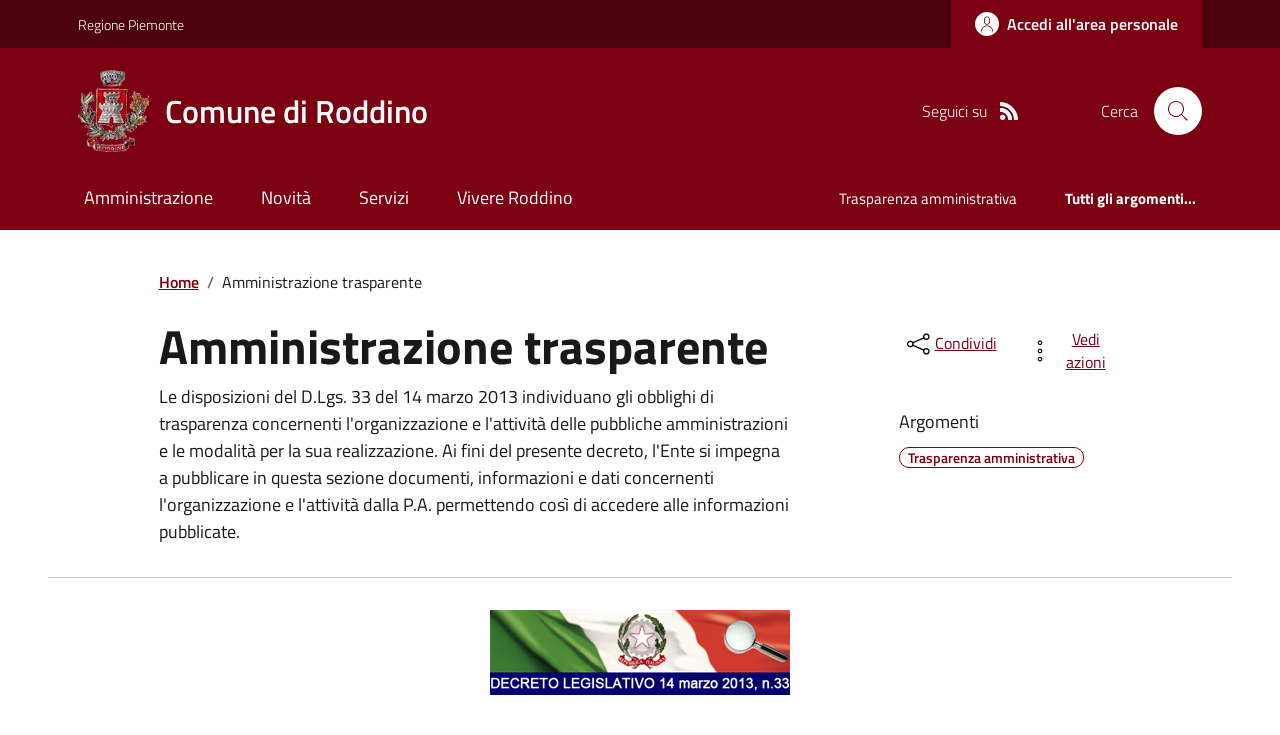

--- FILE ---
content_type: text/html; charset=utf-8
request_url: https://www.comune.roddino.cn.it/Menu?IDDettaglio=272837
body_size: 22093
content:



<!DOCTYPE html>

<html xml:lang="it-IT" xmlns="http://www.w3.org/1999/xhtml" lang="it-IT">
<head id="ctl00_Head"><meta http-equiv="X-UA-Compatible" content="IE=edge" /><title>
	Comune di Roddino - Amministrazione trasparente
</title><meta content="text/html; charset=UTF-8" http-equiv="Content-Type" /><meta charset="UTF-8" /><meta content="text/javascript" http-equiv="Content-Script-Type" /><meta content="text/css" http-equiv="Content-Style-Type" /><meta name="viewport" content="width=device-width, initial-scale=1.0, maximum-scale=6.0" /><meta name="theme-color" content="#317EFB" /><link rel="stylesheet" href="assets\bootstrap-italia\dist\css/bootstrap-italia-comuni.min.css" /><link rel="stylesheet" href="CSS/style.css" /><link rel="stylesheet" href="Css\fontawesome-free-5.15.4-web\css\all.min.css" />

    <script type="text/javascript" src="JS/jquery.min.js"></script>

    <!-- window.__PUBLIC_PATH__ definisce il punto in cui c'è la cartella font di bootstrap italia -->
    <script>window.__PUBLIC_PATH__ = 'assets/bootstrap-italia/dist/fonts'</script>

    <!-- Bootstrap core JS -->
    <script type="text/javascript" async src="assets/bootstrap-italia/dist/js/bootstrap-italia.bundle.min.js"></script>
    <script>
        function loadBootstrapOrRetry() {
            if (typeof bootstrap !== "undefined") {
                // Bootstrap è disponibile, esegui il tuo codice qui
                bootstrap.loadFonts("assets/bootstrap-italia/dist/fonts");
            } else {
                // Bootstrap non è ancora disponibile, ritenta dopo 50 millisecondi
                setTimeout(loadBootstrapOrRetry, 50);              
            }
        }

        // Inizia il ciclo di controllo
        loadBootstrapOrRetry();
    </script>

    <script type="text/javascript" src="script/siscomJS.js?version=2.0"></script>

    <style id="StylePlaceholder" type="text/css"></style>

    <link rel="stylesheet" href="App_Themes\css\stili-custom.css?v=1.0" /><link id="ctl00_CSSSkin" href="CSS/SKIN/rddn142/skin.css?v=1" type="text/css" rel="stylesheet" /><link id="ctl00_icoFavicon" rel="icon" type="image/x-icon" class="icoFavicon" /><meta id="MetaDescription" name="DESCRIPTION" content="Sito ufficiale Comune di Roddino in provincia di Cuneo in Piemonte. Informazioni sul comune, i servizi, l&#39;amministrazione, la storia." /><meta id="MetaKeywords" name="KEYWORDS" content="Città di Comune di Roddino, Comune di Comune di Roddino, Comune di Roddino, municipio di Comune di Roddino, uffici del comune di Comune di Roddino, provincia di Cuneo, Regione Piemonte." /><meta id="MetaCopyright" name="COPYRIGHT" content="Copyright Comune di Comune di Roddino" /><meta id="MetaAuthor" name="AUTHOR" content="Comune di Comune di Roddino" /><meta property="og:title" content="Amministrazione trasparente" /><meta property="og:type" content="article" /><meta property="og:image" content="http://../../portals/2100/SiscomImmaginiMenu/Ammtrasparente.jpg" /><meta property="og:image:width" content="400" /><meta property="og:image:height" content="300" /><meta property="og:url" content="www.comune.roddino.cn.it/Menu?IDDettaglio=272837" /><meta property="og:description" content="Le disposizioni del D.Lgs. 33 del 14 marzo 2013 individuano gli obblighi di trasparenza concernenti l&#39;organizzazione e l&#39;attività delle pubbliche amministrazioni e le modalità per la sua realizzazione. Ai fini del presente decreto, l&#39;Ente si impegna a pubblicare in questa sezione documenti, informazioni e dati concernenti l&#39;organizzazione e l&#39;attività dalla P.A. permettendo così di accedere alle informazioni pubblicate." /><meta name="twitter:title" content="Amministrazione trasparente" /><meta name="twitter:description" content="Le disposizioni del D.Lgs. 33 del 14 marzo 2013 individuano gli obblighi di trasparenza concernenti l&#39;organizzazione e l&#39;attività delle pubbliche amministrazioni e le modalità per la sua realizzazione. Ai fini del presente decreto, l&#39;Ente si impegna a pubblicare in questa sezione documenti, informazioni e dati concernenti l&#39;organizzazione e l&#39;attività dalla P.A. permettendo così di accedere alle informazioni pubblicate." /><meta name="twitter:image" content="http://../../portals/2100/SiscomImmaginiMenu/Ammtrasparente.jpg" /><meta name="description" content="Le disposizioni del D.Lgs. 33 del 14 marzo 2013 individuano gli obblighi di trasparenza concernenti l&#39;organizzazione e l&#39;attività delle pubbliche amministrazioni e le modalità per la sua realizzazione. Ai fini del presente decreto, l&#39;Ente si impegna a pubblicare in questa sezione documenti, informazioni e dati concernenti l&#39;organizzazione e l&#39;attività dalla P.A. permettendo così di accedere alle informazioni pubblicate." /></head>

<body id="body" class="MenuPushResponsive-push">
    <form name="aspnetForm" method="post" action="./Menu?IDDettaglio=272837" id="aspnetForm" autocomplete="off">
<div>
<input type="hidden" name="__VIEWSTATE" id="__VIEWSTATE" value="/[base64]/////[base64]//////////[base64]/[base64]" />
</div>

<script type="text/javascript"> $(document).ready(function(){ $(".btn-responsive-home").click(function() { window.location.href = "../../Home"; }); $(".btn-responsive-search").click(function() { window.location.href = "../../Ricerca"; }); }); </script>
<div>

	<input type="hidden" name="__VIEWSTATEGENERATOR" id="__VIEWSTATEGENERATOR" value="8A99A23D" />
</div>

        <div id="ctl00_PanelMasterTop">
	
        


<script type="text/javascript"> function espandiVociMenu(ID) { var nomeSottovoce = 'SottovoceCategoria' + ID; var nomeLabel = 'LabelCategoria' + ID; $("[title='" + nomeSottovoce + "']").toggleClass("show"); if ($("[title='" + nomeLabel + "'").text() == '+') { $("[title='" + nomeLabel + "'").text('-'); $("[title='" + nomeLabel + "'").addClass("expanded"); } else { $("[title='" + nomeLabel + "'").text('+'); $("[title='" + nomeLabel + "'").removeClass("expanded"); }; }</script>
<script type="text/javascript">
    //<![CDATA[
    var __cultureInfo = { "name": "it-IT", "numberFormat": { "CurrencyDecimalDigits": 2, "CurrencyDecimalSeparator": ",", "IsReadOnly": false, "CurrencyGroupSizes": [3], "NumberGroupSizes": [3], "PercentGroupSizes": [3], "CurrencyGroupSeparator": ".", "CurrencySymbol": "€", "NaNSymbol": "Non un numero", "CurrencyNegativePattern": 9, "NumberNegativePattern": 1, "PercentPositivePattern": 1, "PercentNegativePattern": 1, "NegativeInfinitySymbol": "-Infinito", "NegativeSign": "-", "NumberDecimalDigits": 2, "NumberDecimalSeparator": ",", "NumberGroupSeparator": ".", "CurrencyPositivePattern": 2, "PositiveInfinitySymbol": "+Infinito", "PositiveSign": "+", "PercentDecimalDigits": 2, "PercentDecimalSeparator": ",", "PercentGroupSeparator": ".", "PercentSymbol": "%", "PerMilleSymbol": "‰", "NativeDigits": ["0", "1", "2", "3", "4", "5", "6", "7", "8", "9"], "DigitSubstitution": 1 }, "dateTimeFormat": { "AMDesignator": "", "Calendar": { "MinSupportedDateTime": "\/Date(-62135596800000)\/", "MaxSupportedDateTime": "\/Date(253402297199999)\/", "AlgorithmType": 1, "CalendarType": 1, "Eras": [1], "TwoDigitYearMax": 2029, "IsReadOnly": false }, "DateSeparator": "/", "FirstDayOfWeek": 1, "CalendarWeekRule": 2, "FullDateTimePattern": "dddd d MMMM yyyy HH:mm:ss", "LongDatePattern": "dddd d MMMM yyyy", "LongTimePattern": "HH:mm:ss", "MonthDayPattern": "d MMMM", "PMDesignator": "", "RFC1123Pattern": "ddd, dd MMM yyyy HH\u0027:\u0027mm\u0027:\u0027ss \u0027GMT\u0027", "ShortDatePattern": "dd/MM/yyyy", "ShortTimePattern": "HH:mm", "SortableDateTimePattern": "yyyy\u0027-\u0027MM\u0027-\u0027dd\u0027T\u0027HH\u0027:\u0027mm\u0027:\u0027ss", "TimeSeparator": ":", "UniversalSortableDateTimePattern": "yyyy\u0027-\u0027MM\u0027-\u0027dd HH\u0027:\u0027mm\u0027:\u0027ss\u0027Z\u0027", "YearMonthPattern": "MMMM yyyy", "AbbreviatedDayNames": ["dom", "lun", "mar", "mer", "gio", "ven", "sab"], "ShortestDayNames": ["do", "lu", "ma", "me", "gi", "ve", "sa"], "DayNames": ["domenica", "lunedì", "martedì", "mercoledì", "giovedì", "venerdì", "sabato"], "AbbreviatedMonthNames": ["gen", "feb", "mar", "apr", "mag", "giu", "lug", "ago", "set", "ott", "nov", "dic", ""], "MonthNames": ["gennaio", "febbraio", "marzo", "aprile", "maggio", "giugno", "luglio", "agosto", "settembre", "ottobre", "novembre", "dicembre", ""], "IsReadOnly": false, "NativeCalendarName": "calendario gregoriano", "AbbreviatedMonthGenitiveNames": ["gen", "feb", "mar", "apr", "mag", "giu", "lug", "ago", "set", "ott", "nov", "dic", ""], "MonthGenitiveNames": ["gennaio", "febbraio", "marzo", "aprile", "maggio", "giugno", "luglio", "agosto", "settembre", "ottobre", "novembre", "dicembre", ""] }, "eras": [1, "d.C.", null, 0] };//]]>
</script>

<div id="alto" style="display: none"><a href="#contenuto" tabindex="0" title="Link diretto al contenuto della pagina.">Vai al contenuto della pagina.</a></div>
<!--  Fine link per saltare il menu e andare subito al contenuto%-->
<header class="it-header-wrapper" data-bs-target="#header-nav-wrapper">
    <div class="it-header-slim-wrapper">
        <div class="container">
            <div class="row">
                <div class="col-12">
                    <div class="it-header-slim-wrapper-content">
                        <div class="d-lg-block navbar-brand">
                            <a href="https://www.regione.Piemonte.it" title="Link al sito della Regione Piemonte" class="" target="_blank">Regione Piemonte</a>
                        </div>
                        <!-- link superiori di servizio ad esempio ad accessibilita', mappa, etc-->

                        <div class="it-header-slim-right-zone" role="navigation">
                           
                            <a id="ctl00_ctl12_btnAccedi" class="btn btn-primary btn-icon btn-full" data-element="personal-area-login" aria-label="Accedere alla propria area personale" href="areaRiservata">
                                <span class="rounded-icon" aria-hidden="true">
                                    <svg class="icon icon-primary">
                                        <use xlink:href="assets/bootstrap-italia/dist/svg/sprites.svg#it-user"></use>
                                    </svg>
                                </span>
                                <span class="d-none d-lg-block">Accedi all'area personale</span>
                            </a>
                        </div>
                    </div>
                </div>
            </div>
        </div>
    </div>
    <div class="it-nav-wrapper">
        <div class="it-header-center-wrapper">
            <div class="container">
                <div class="row">
                    <div class="col-12">
                        <div class="it-header-center-content-wrapper">

                            <div class="it-brand-wrapper">

                                <a href="Home" title="Home Page del sito del Comune di Roddino" class="it-brand-title">
                                    <img src="portals/2100/Skins/skinXhtml/Images/stemma.webp" class="icon widthAuto" alt="Stemma dell'Ente" />
                                    <div class="it-brand-text">
                                        <div class="it-brand-title">Comune di Roddino</div>
                                    </div>
                                </a>

                            </div>

                            <div id="ctl00_ctl12_pnlSiscomRicercaHomeAGID">
		<div id="ctl00_ctl12_pnlSiscomRicercaHomeAGID">
	<div id="ctl00_ctl12_ctl02_PanelContenitore" class="it-right-zone">
		
    <div id="ctl00_ctl12_ctl02_PanelSocial" class="it-socials d-none d-lg-flex">
			
        <div id="ctl00_ctl12_ctl02_PanelTestoSocial" class="Seguici">
				
            <span id="ctl00_ctl12_ctl02_TestoSocial" style="margin-right:10px">Seguici su</span>
        
			</div>
        
        
        
        
        
        
        
        
        <div id="ctl00_ctl12_ctl02_panelRss" style="display: inline-block;">
				
            <a id="ctl00_ctl12_ctl02_LinkRss" title="Link alla pagina RSS - il link si apre in una nuova finestra" href="Rss" target="_blank"><svg class='icon icon-sm icon-white align-top'><use xlink:href='assets/bootstrap-italia/dist/svg/sprites.svg#it-rss'></use></svg></a>
        
			</div>
        
    
		</div>
    <div class="it-search-wrapper">
        <span class="d-none d-md-block">Cerca</span>
        <a id="ctl00_ctl12_ctl02_linkRicerca" aria-label="Cerca nel sito" href="Ricerca">
            <i class="search-link rounded-icon" type="button" data-bs-toggle="modal" data-bs-target="#search-modal" aria-label="Cerca nel sito">
                <svg class="icon">
                    <use href="assets/bootstrap-italia/dist/svg/sprites.svg#it-search"></use>
                </svg>
            </i>           
        </a>
    </div>

	</div>



<script type="text/javascript">
    // Scorro in basso fino al ContenitoreFooter
    function bottomFunction() {
        $('html,body').animate({ scrollTop: $(".ContenitoreFooter").offset().top }, 'slow');
    }
</script>

</div>
	</div>

                        </div>
                    </div>

                    <div id="RigaMenuPush" class="MenuPushResponsive MenuPushResponsive-vertical MenuPushResponsive-left">
                        <div>
                            <div id="_RigaElencoMenuPush">

                                <div class="contenitoreNoBorderNoTitolo">

                                    <div class="contenutocontainer">
                                        <div>
                            <div id="ctl00_ctl12_pnlSiscomMenuResponsiveAGID">
		<div id="ctl00_ctl12_pnlSiscomMenuResponsiveAGID">
	

<script type="text/javascript">
    $(document).ready(function () {
        //When btn is clicked
        $(".btn-menu-responsive-chiudi").click(function () {
            $("#menudiservizio").toggleClass("show");
            $(".MenuPushElencoVoci").toggleClass("MenuPushElencoVociAttivo");
            $(".MenuPushOverlay").toggleClass("MenuPushOverlayAttivo");
            $(this).toggleClass("active");
            $(document.body).toggleClass("MenuPushResponsive-push-toright");
            $("#RigaMenuPush").toggleClass("MenuPushResponsive-open");
        });
    });
</script>

<div class="navbar-collapsable" style="padding-bottom: 24px;">
    <div class="btn-menu-responsive-chiudi" title="Chiudi">
        <span class="d-none text-black">Nascondi la navigazione</span>
        <svg class="icon">
            <use href="assets/bootstrap-italia/dist/svg/sprites.svg#it-close-big"></use>
        </svg>
    </div>
    <div class="menu-wrapper" title="Home">
        <a id="ctl00_ctl12_ctl00_LinkHome" class="logo-hamburger"><img id="ctl00_ctl12_ctl00_imgLogoEnte" class="icon" alt="Stemma dell&#39;Ente" src="portals/2100/Skins/skinXhtml/Images/stemma.webp" style="border-width:0px;" />
            <div class="it-brand-text">
                <span id="ctl00_ctl12_ctl00_lblNomeEnte" class="it-brand-title">Comune di Roddino</span>
            </div>
        </a>
    </div>
    <div id="ctl00_ctl12_ctl00_PanelContenitore" class="MenuPushElencoVoci" style="width: 100%!important; position: relative;">
		
    <ul class="navbar-nav"><li class="nav-item"><a title="Link alla pagina Amministrazione" class="nav-link" href="Amministrazionedettagli">Amministrazione</a></li><li class="nav-item"><a title="Link alla pagina Aree Tematiche" class="nav-link" href="Notizie">Novit&#224;</a></li><li class="nav-item"><a title="Link alla pagina Servizi" class="nav-link" href="Servizi">Servizi</a></li><li class="nav-item"><a title="Link alla pagina Vivere Roddino" class="nav-link" href="Guidadettagli">Vivere Roddino</a></li></ul><div class="clear">

		</div><ul class='navbar-nav navbar-secondary mt-20'><li class='nav-item'><a class="nav-link" href="Dettaglioargomenti?IDCategoria=24886">Trasparenza amministrativa</a></li><li class='nav-item'><a class="nav-link" data-element="all-topics" href="Argomenti"><span class='fw-bold'>Tutti gli argomenti...</span></a></li></ul>
	</div>
    
</div>



<div id="ctl00_ctl12_ctl00_pnlOverlay" class="MenuPushOverlay">

	</div>







</div>
	</div>
                                        </div>
                                    </div>

                                </div>

                            </div>
                        </div>
                    </div>
                </div>
            </div>
        </div>

        <div id="it-header-navbar-wrapper" class="it-header-navbar-wrapper">
            
            <div class="container">
                <div id="row">
                    <div class="col-12">

                        <nav class="navbar navbar-expand-lg has-megamenu" aria-label="Navigazione principale">
                            <div class="custom-navbar-toggler btn-responsive-menu">

                                <svg class="icon">
                                    <use href="images/svg/sprites.svg#it-burger"></use>
                                </svg>

                                <div class="btn-responsive-home" title="Home"></div>
                                <div class="btn-responsive-search" title="Ricerca"></div>
                            </div>

                            <div id="ctl00_ctl12_pnlSiscomMenuTematicoAGID">
		<div id="ctl00_ctl12_pnlSiscomMenuTematicoAGID">
	



<div class="navbar-collapsable" id="nav4" style="display: none;" aria-hidden="true">
    <div class="overlay fade" style="display: none;"></div>
    <div class="close-div">
        <button class="btn close-menu" type="button" data-focus-mouse="false">
            <span class="d-none text-black">Nascondi la navigazione</span>
            <svg class="icon">
                <use href="images/svg/sprites.svg#it-close-big"></use>
            </svg>
        </button>
    </div>

    <div id="ctl00_ctl12_ctl01_PanelContenitore" class="menu-wrapper">
		
        <a href="#" aria-label="home Nome del Comune" class="logo-hamburger">
            <svg class="icon" aria-hidden="true">
                <use href="images/svg/sprites.svg#it-pa"></use>
            </svg>
            <div class="it-brand-text">
                <div class="it-brand-title">Nome del Comune</div>
            </div>
        </a>

    <nav aria-label="Principale"><ul class="navbar-nav" data-element="main-navigation"><li class="nav-item"><a title="Link alla pagina Amministrazione" class="nav-link" data-element="management" href="Amministrazionedettagli">Amministrazione</a></li><li class="nav-item"><a title="Link alla pagina Novit&#224;" class="nav-link" data-element="news" href="Notizie">Novit&#224;</a></li><li class="nav-item"><a title="Link alla pagina Servizi" class="nav-link" data-element="all-services" href="Servizi">Servizi</a></li><li class="nav-item"><a title="Link alla pagina Vivere Roddino" class="nav-link" data-element="live" href="Guidadettagli">Vivere Roddino</a></li></nav></ul><div class="clear">

		</div><nav aria-label="Secondaria"><ul class='navbar-nav navbar-secondary'><li class='nav-item'><a class="nav-link" href="Dettaglioargomenti?IDCategoria=24886">Trasparenza amministrativa</a></li><li class='nav-item'><a class="nav-link" data-element="all-topics" href="Argomenti"><span class='fw-bold'>Tutti gli argomenti...</span></a></li></nav></ul>
	</div>
</div>




</div>
	</div>
                        </nav>
                    </div>
                </div>
            </div>
        </div>

    </div>
</header>



<input type="hidden" name="ctl00$ctl12$CreaStaticPage" id="ctl00_ctl12_CreaStaticPage" value="False" />
</div>

        

        
    
    
    <div id="ctl00_ContentPlaceHolder1_PanelContent">
	

<div class="container" id="main-container">
    <div class="row justify-content-center">
        <div class="col-12 col-lg-10">
            <div class="cmp-breadcrumbs" role="navigation">
                <nav class="breadcrumb-container">
                    <div id="ctl00_ContentPlaceHolder1_ctl00_TiTroviIn1_ContenitoreTiTroviIn" class="breadcrumb-container">
		<div class="breadcrumb-container">
			<ol class='breadcrumb p-0' data-element='breadcrumb'><li class='breadcrumb-item'><a href="Home">Home</a><span class='separator'>/</span></li><li class='breadcrumb-item'><span>Amministrazione trasparente</span></li></ol>
		</div>
	</div>



                </nav>
            </div>
        </div>
    </div>
</div>


        
       
        <div id="ctl00_ContentPlaceHolder1_ctl00_SiscomVociMenu1_Panel5" class="SiscomCenter">
		
            <div class="container">
                <div class="row justify-content-center">
                    <div class="col-12 col-lg-10">
                        <div class="cmp-heading pb-3 pb-lg-4">
                            <div class="row">
                                <div class="col-lg-8">
                                    <h3 class="title-xxxlarge">
                                        <span id="ctl00_ContentPlaceHolder1_ctl00_SiscomVociMenu1_LabelTitolo3" class="TitoloVociMenu " style="display:inline-block;width:100%;">Amministrazione trasparente</span>
                                    </h3>
                                    <span id="ctl00_ContentPlaceHolder1_ctl00_SiscomVociMenu1_lblDescrSintetica3" class="subtitle-small mb-3">Le disposizioni del D.Lgs. 33 del 14 marzo 2013 individuano gli obblighi di trasparenza concernenti l'organizzazione e l'attivit&agrave; delle pubbliche amministrazioni e le modalit&agrave; per la sua realizzazione. Ai fini del presente decreto, l'Ente si impegna a pubblicare in questa sezione documenti, informazioni e dati concernenti l'organizzazione e l'attivit&agrave; dalla P.A. permettendo cos&igrave; di accedere alle informazioni pubblicate.</span>

                                </div>
                                <div class="col-lg-3 offset-lg-1 mt-5 mt-lg-0">
                                    

<script type="text/javascript" src="JS/file-saver.min.js"></script>
<div class="row">
    <div class="col col-6">
        <div class="dropdown">
            <button aria-label="condividi sui social" class="btn btn-dropdown dropdown-toggle text-decoration-underline d-inline-flex align-items-center fs-0" type="button" id="shareActions" data-bs-toggle="dropdown" aria-haspopup="true" aria-expanded="false">
                <svg class="icon" aria-hidden="true">
                    <use xlink:href="assets/bootstrap-italia/dist/svg/sprites.svg#it-share"></use>
                </svg>
                <small>Condividi</small>
            </button>
            <div class="dropdown-menu shadow-lg" aria-labelledby="shareActions">
                <div class="link-list-wrapper">
                    <ul class="link-list" role="menu">
                        <li role="none">
                            <a id="ctl00_ContentPlaceHolder1_ctl00_SiscomVociMenu1_SiscomCondividi1_linkFacebook" cssclass="list-item" role="menuitem" onclick="javascript:condividiSocial(&#39;facebook&#39;,&#39;&#39;);return false;">
                                <svg class="icon" aria-hidden="true">
                                    <use xlink:href="assets/bootstrap-italia/dist/svg/sprites.svg#it-facebook"></use>
                                </svg>
                                <span>Facebook</span>
                            </a>
                        </li>
                        <li role="none">
                            <a id="ctl00_ContentPlaceHolder1_ctl00_SiscomVociMenu1_SiscomCondividi1_linkTwitter" cssclass="list-item" role="menuitem" onclick="javascript:condividiSocial(&#39;twitter&#39;,&#39;&#39;,&#39;Titolo&#39;);return false;">
                                <svg class="icon" aria-hidden="true">
                                    <use xlink:href="assets/bootstrap-italia/dist/svg/sprites.svg#it-twitter"></use>
                                </svg>
                                <span>X</span>
                            </a>
                        </li>
                        <li role="none">
                            <a id="ctl00_ContentPlaceHolder1_ctl00_SiscomVociMenu1_SiscomCondividi1_linkLinkedin" cssclass="list-item" role="menuitem" onclick="javascript:condividiSocial(&#39;linkedin&#39;,&#39;&#39;);return false;">
                                <svg class="icon" aria-hidden="true">
                                    <use xlink:href="assets/bootstrap-italia/dist/svg/sprites.svg#it-linkedin"></use>
                                </svg>
                                <span>Linkedin</span>
                            </a>
                        </li>
                        <li role="none">
                            <a id="ctl00_ContentPlaceHolder1_ctl00_SiscomVociMenu1_SiscomCondividi1_linkWhatsapp" cssclass="list-item" role="menuitem" onclick="javascript:condividiSocial(&#39;whatsapp&#39;,&#39;&#39;);return false;">
                                <svg class="icon" aria-hidden="true">
                                    <use xlink:href="assets/bootstrap-italia/dist/svg/sprites.svg#it-whatsapp"></use>
                                </svg>
                                <span>Whatsapp</span>
                            </a>
                        </li>
                        <li role="none">
                            <a id="ctl00_ContentPlaceHolder1_ctl00_SiscomVociMenu1_SiscomCondividi1_linktelegram" cssclass="list-item" role="menuitem" onclick="javascript:condividiSocial(&#39;telegram&#39;,&#39;&#39;,&#39;Titolo&#39;);return false;">
                                <svg class="icon" aria-hidden="true">
                                    <use xlink:href="assets/bootstrap-italia/dist/svg/sprites.svg#it-telegram"></use>
                                </svg>
                                <span>Telegram</span>
                            </a>
                        </li>
                    </ul>
                </div>
            </div>
        </div>
    </div>
    <div class="col col-6">
        <div class="dropdown">
            <button aria-label="vedi azioni da compiere sulla pagina" class="btn btn-dropdown dropdown-toggle text-decoration-underline d-inline-flex align-items-center fs-0" type="button" id="viewActions" data-bs-toggle="dropdown" aria-haspopup="true" aria-expanded="false">
                <svg class="icon" aria-hidden="true">
                    <use xlink:href="assets/bootstrap-italia/dist/svg/sprites.svg#it-more-items"></use>
                </svg>
                <small>Vedi azioni</small>
            </button>
            <div class="dropdown-menu shadow-lg" aria-labelledby="viewActions">
                <div class="link-list-wrapper">
                    <ul class="link-list" role="menu">
                        <li role="none">
                            <a id="ctl00_ContentPlaceHolder1_ctl00_SiscomVociMenu1_SiscomCondividi1_btnDownloadPage" CssClass="list-item" role="menuitem" onclick="$(&#39;head&#39;).prepend(&#39;&lt;base href=&quot;http://www.comune.roddino.cn.it/&quot; > &#39;); saveAs(new Blob([$(&#39;html&#39;).html()], {type: &#39;text/plain;charset=utf-8&#39;}), &#39;Titolo&#39;+&#39;.html&#39;);return false;">
                        <svg class="icon" aria-hidden="true">
                            <use xlink:href="assets/bootstrap-italia/dist/svg/sprites.svg#it-download"></use>
                        </svg>
                        <span>Scarica</span>
                            </a>
                        </li>
                        <li role="none">
                            <a class="list-item" href="#" onclick="window.print();return false;" role="menuitem">
                                <svg class="icon" aria-hidden="true">
                                    <use xlink:href="assets/bootstrap-italia/dist/svg/sprites.svg#it-print"></use>
                                </svg>
                                <span>Stampa</span>
                            </a>
                        </li>
                        
                        <li role="none">
                            <a id="ctl00_ContentPlaceHolder1_ctl00_SiscomVociMenu1_SiscomCondividi1_linkMail" CssClass="list-item" role="menuitem" onclick="window.location.href=&#39;mailto:?subject=www.comune.roddino.cn.it&amp;body=http://www.comune.roddino.cn.it/Menu?IDDettaglio=272837&#39;">
                        <svg class="icon" aria-hidden="true">
                            <use xlink:href="assets/bootstrap-italia/dist/svg/sprites.svg#it-mail"></use>
                        </svg>
                        <span>Invia</span>
                            </a>
                        </li>
                    </ul>
                </div>
            </div>
        </div>
    </div>
</div>

<input type="hidden" name="ctl00$ContentPlaceHolder1$ctl00$SiscomVociMenu1$SiscomCondividi1$descrizione" id="ctl00_ContentPlaceHolder1_ctl00_SiscomVociMenu1_SiscomCondividi1_descrizione" value="Titolo" />

                                    <div class="mt-4 mb-4">
                                        <span id="ctl00_ContentPlaceHolder1_ctl00_SiscomVociMenu1_lblArgomenti" class="subtitle-small">Argomenti</span>
                                        <div id="ctl00_ContentPlaceHolder1_ctl00_SiscomVociMenu1_pnlArgomenti" class="chip-wrapper mt-2">
			<a class="text-decoration-none" href="Dettaglioargomenti?IDCategoria=24886"><div class="chip chip-simple chip-primary">
				<span class="chip-label">Trasparenza amministrativa</span>
			</div></a>
		</div>
                                    </div>
                                </div>
                            </div>
                        </div>
                    </div>
                    <hr class="d-none d-lg-block mt-2">
                </div>
            </div>
        
	</div>

        <div id="ctl00_ContentPlaceHolder1_ctl00_SiscomVociMenu1_pnlFotoGrande3" class="container-fluid my-3">
		
            <div class="row">
                <figure class="figure px-0 img-full">
                    <img id="ctl00_ContentPlaceHolder1_ctl00_SiscomVociMenu1_Image3Grande" class="figure-img img-fluid" src="portals/2100/SiscomImmaginiMenu/Ammtrasparente.jpg" alt="Amministrazione trasparente" style="border-width:0px;" />
                </figure>
            </div>
        
	</div>

        <div class="container">
            <div class="row mt-4 mt-lg-80 pb-lg-80 pb-40">
                <div class="col-12 col-lg-3 mb-4 border-col">
                    <aside class="cmp-navscroll sticky-top" aria-labelledby="accordion-title-one">
                        <div class="inline-menu">
                            <div class="link-list-wrapper">
                                <ul>
                                    <li>
                                        <a class="list-item large medium right-icon p-0 text-decoration-none" href="#collapse-one" data-bs-toggle="collapse" aria-expanded="true" aria-controls="collapse-one" data-focus-mouse="true">
                                            <span class="list-item-title-icon-wrapper pb-10 px-3">
                                                <span id="accordion-title-one" class="title-xsmall-semi-bold">INDICE DELLA PAGINA</span>
                                                <svg class="icon icon-xs right">
                                                    <use href="assets/bootstrap-italia/dist/svg/sprites.svg#it-expand"></use>
                                                </svg>
                                            </span>
                                            <!-- Progress Bar -->
                                            <div class="progress bg-light">
                                                <div class="progress-bar" id="progressBar" role="progressbar" style="width: 0%" aria-valuenow="15" aria-valuemin="0" aria-valuemax="100"></div>
                                            </div>
                                        </a>
                                        <div id="ctl00_ContentPlaceHolder1_ctl00_SiscomVociMenu1_pnlIndicePagina" class="pnlIndicePagina">
		<ul class='link-sublist collapse show' id='collapse-one' data-element='page-index'><li><a class="text-decoration-none list-item" href="#0" data-focus-mouse="false"><span class="title-medium">Disposizioni generali</span></a></li><li><a class="text-decoration-none list-item" href="#1" data-focus-mouse="false"><span class="title-medium">Organizzazione</span></a></li><li><a class="text-decoration-none list-item" href="#2" data-focus-mouse="false"><span class="title-medium">Consulenti e collaboratori</span></a></li><li><a class="text-decoration-none list-item" href="#3" data-focus-mouse="false"><span class="title-medium">Personale</span></a></li><li><a class="text-decoration-none list-item" href="#4" data-focus-mouse="false"><span class="title-medium">Bandi di concorso</span></a></li><li><a class="text-decoration-none list-item" href="#5" data-focus-mouse="false"><span class="title-medium">Performance</span></a></li><li><a class="text-decoration-none list-item" href="#6" data-focus-mouse="false"><span class="title-medium">Enti controllati</span></a></li><li><a class="text-decoration-none list-item" href="#7" data-focus-mouse="false"><span class="title-medium">Attività e procedimenti</span></a></li><li><a class="text-decoration-none list-item" href="#8" data-focus-mouse="false"><span class="title-medium">Provvedimenti</span></a></li><li><a class="text-decoration-none list-item" href="#9" data-focus-mouse="false"><span class="title-medium">Controlli sulle imprese</span></a></li><li><a class="text-decoration-none list-item" href="#10" data-focus-mouse="false"><span class="title-medium">Bandi di gara e contratti</span></a></li><li><a class="text-decoration-none list-item" href="#11" data-focus-mouse="false"><span class="title-medium">Sovvenzioni, contributi, sussidi, vantaggi economici</span></a></li><li><a class="text-decoration-none list-item" href="#12" data-focus-mouse="false"><span class="title-medium">Bilanci</span></a></li><li><a class="text-decoration-none list-item" href="#13" data-focus-mouse="false"><span class="title-medium">Beni immobili e gestione patrimonio</span></a></li><li><a class="text-decoration-none list-item" href="#14" data-focus-mouse="false"><span class="title-medium">Controlli e rilievi sull'amministrazione</span></a></li><li><a class="text-decoration-none list-item" href="#15" data-focus-mouse="false"><span class="title-medium">Servizi erogati</span></a></li><li><a class="text-decoration-none list-item" href="#16" data-focus-mouse="false"><span class="title-medium">Pagamenti dell'amministrazione</span></a></li><li><a class="text-decoration-none list-item" href="#17" data-focus-mouse="false"><span class="title-medium">Opere pubbliche</span></a></li><li><a class="text-decoration-none list-item" href="#18" data-focus-mouse="false"><span class="title-medium">Pianificazione e governo del territorio</span></a></li><li><a class="text-decoration-none list-item" href="#19" data-focus-mouse="false"><span class="title-medium">Informazioni ambientali</span></a></li><li><a class="text-decoration-none list-item" href="#20" data-focus-mouse="false"><span class="title-medium">Strutture sanitarie private accreditate</span></a></li><li><a class="text-decoration-none list-item" href="#21" data-focus-mouse="false"><span class="title-medium">Interventi straordinari e di emergenza</span></a></li><li><a class="text-decoration-none list-item" href="#22" data-focus-mouse="false"><span class="title-medium">Altri contenuti</span></a></li></ul>
	</div>
                                    </li>
                                </ul>
                            </div>
                        </div>
                    </aside>
                </div>

                <div class="col-12 col-lg-8 offset-lg-1">

                    <div id="ctl00_ContentPlaceHolder1_ctl00_SiscomVociMenu1_Panel3" class="Table3" style="width:100%;">
		
                    <div id="ctl00_ContentPlaceHolder1_ctl00_SiscomVociMenu1_pnlTreeViewContainer" class="cmp-accordion">
			
                        <div id="ctl00_ContentPlaceHolder1_ctl00_SiscomVociMenu1_pnlTreeView">

			</div>
                    
		</div>
	</div>

                    

                    <div id="ctl00_ContentPlaceHolder1_ctl00_SiscomVociMenu1_pnlVoci3">
		<a id="0" class="text-decoration-none title-xlarge mb-3 d-block" href="Menu?IDDettaglio=272841">Disposizioni generali</a><a class="text-decoration-none title-small mb-3 d-block" href="Menu?IDDettaglio=272867">Piano triennale per la prevenzione della corruzione e della trasparenza</a><a class="text-decoration-none title-small mb-3 d-block" href="Menu?IDDettaglio=272868">Atti generali</a><a class="text-decoration-none title-small mb-3 d-block" href="Menu?IDDettaglio=272869">Oneri informativi per cittadini e imprese</a><a class="text-decoration-none title-small mb-3 d-block" href="Menu?IDDettaglio=272916">Burocrazia zero</a><a class="text-decoration-none title-small mb-3 d-block" href="Menu?IDDettaglio=272924">Attestazioni OIV o di struttura analoga</a><a id="1" class="text-decoration-none title-xlarge mb-3 d-block" href="Menu?IDDettaglio=272842">Organizzazione</a><a class="text-decoration-none title-small mb-3 d-block" href="Menu?IDDettaglio=272874">Titolari di incarichi politici, di amministrazione, di direzione o di governo</a><a class="text-decoration-none title-small mb-3 d-block" href="Menu?IDDettaglio=272875">Sanzioni per mancata comunicazione dei dati</a><a class="text-decoration-none title-small mb-3 d-block" href="Menu?IDDettaglio=272876">Rendiconti gruppi consiliari regionali/provinciali</a><a class="text-decoration-none title-small mb-3 d-block" href="Menu?IDDettaglio=272870">Articolazione degli uffici</a><a class="text-decoration-none title-small mb-3 d-block" href="Menu?IDDettaglio=272871">Telefono e posta elettronica</a><a id="2" class="text-decoration-none title-xlarge mb-3 d-block" href="Menu?IDDettaglio=272843">Consulenti e collaboratori</a><a class="text-decoration-none title-small mb-3 d-block" href="Menu?IDDettaglio=272925">Titolari di incarichi di collaborazione o consulenza</a><a id="3" class="text-decoration-none title-xlarge mb-3 d-block" href="Menu?IDDettaglio=272844">Personale</a><a class="text-decoration-none title-small mb-3 d-block" href="Menu?IDDettaglio=272884">Titolari di incarichi dirigenziali amministrativi di vertice</a><a class="text-decoration-none title-small mb-3 d-block" href="Menu?IDDettaglio=272933">Dirigenti cessati</a><a class="text-decoration-none title-small mb-3 d-block" href="Menu?IDDettaglio=272934">Sanzioni per mancata comunicazione dei dati</a><a class="text-decoration-none title-small mb-3 d-block" href="Menu?IDDettaglio=272878">Titolari di incarichi dirigenziali (dirigenti non generali)</a><a class="text-decoration-none title-small mb-3 d-block" href="Menu?IDDettaglio=272877">Posizioni organizzative</a><a class="text-decoration-none title-small mb-3 d-block" href="Menu?IDDettaglio=272885">Dotazione organica</a><a class="text-decoration-none title-small mb-3 d-block" href="Menu?IDDettaglio=272886">Personale non a tempo indeterminato</a><a class="text-decoration-none title-small mb-3 d-block" href="Menu?IDDettaglio=272879">Tassi di assenza</a><a class="text-decoration-none title-small mb-3 d-block" href="Menu?IDDettaglio=272887">Incarichi conferiti e autorizzati ai dipendenti (dirigenti e non dirigenti)</a><a class="text-decoration-none title-small mb-3 d-block" href="Menu?IDDettaglio=272880">Contrattazione collettiva</a><a class="text-decoration-none title-small mb-3 d-block" href="Menu?IDDettaglio=272888">Contrattazione integrativa</a><a class="text-decoration-none title-small mb-3 d-block" href="Menu?IDDettaglio=272881">OIV</a><a id="4" class="text-decoration-none title-xlarge mb-3 d-block" href="Menu?IDDettaglio=272845">Bandi di concorso</a><a class="text-decoration-none title-small mb-3 d-block" href="Menu?IDDettaglio=272914">Bandi di concorso</a><a id="5" class="text-decoration-none title-xlarge mb-3 d-block" href="Menu?IDDettaglio=272846">Performance</a><a class="text-decoration-none title-small mb-3 d-block" href="Menu?IDDettaglio=272917">Sistema di misurazione e valutazione della Performance</a><a class="text-decoration-none title-small mb-3 d-block" href="Menu?IDDettaglio=272889">Piano della Performance</a><a class="text-decoration-none title-small mb-3 d-block" href="Menu?IDDettaglio=272890">Relazione sulla Performance</a><a class="text-decoration-none title-small mb-3 d-block" href="Menu?IDDettaglio=272882">Ammontare complessivo dei premi</a><a class="text-decoration-none title-small mb-3 d-block" href="Menu?IDDettaglio=272883">Dati relativi ai premi</a><a class="text-decoration-none title-small mb-3 d-block" href="Menu?IDDettaglio=272891">Benessere organizzativo</a><a class="text-decoration-none title-small mb-3 d-block" href="Menu?IDDettaglio=272918">Documento dell'OIV di validazione della Relazione sulla Performance</a><a class="text-decoration-none title-small mb-3 d-block" href="Menu?IDDettaglio=272919">Relazione dell'OIV sul funzionamento complessivo del Sistema di valutazione, trasparenza e integrità dei controlli interni</a><a id="6" class="text-decoration-none title-xlarge mb-3 d-block" href="Menu?IDDettaglio=272847">Enti controllati</a><a class="text-decoration-none title-small mb-3 d-block" href="Menu?IDDettaglio=272892">Enti pubblici vigilati</a><a class="text-decoration-none title-small mb-3 d-block" href="Menu?IDDettaglio=272893">Società partecipate</a><a class="text-decoration-none title-small mb-3 d-block" href="Menu?IDDettaglio=272894">Enti di diritto privato controllati</a><a class="text-decoration-none title-small mb-3 d-block" href="Menu?IDDettaglio=272895">Rappresentazione grafica</a><a id="7" class="text-decoration-none title-xlarge mb-3 d-block" href="Menu?IDDettaglio=272848">Attività e procedimenti</a><a class="text-decoration-none title-small mb-3 d-block" href="Menu?IDDettaglio=272896">Dati aggregati attività amministrativa</a><a class="text-decoration-none title-small mb-3 d-block" href="Menu?IDDettaglio=272897">Tipologie di procedimento</a><a class="text-decoration-none title-small mb-3 d-block" href="Menu?IDDettaglio=272898">Monitoraggio tempi procedimentali</a><a class="text-decoration-none title-small mb-3 d-block" href="Menu?IDDettaglio=272899">Dichiarazioni sostitutive e acquisizione d'ufficio dei dati</a><a id="8" class="text-decoration-none title-xlarge mb-3 d-block" href="Menu?IDDettaglio=272849">Provvedimenti</a><a class="text-decoration-none title-small mb-3 d-block" href="Menu?IDDettaglio=272900">Provvedimenti organi indirizzo-politico</a><a class="text-decoration-none title-small mb-3 d-block" href="Menu?IDDettaglio=272901">Provvedimenti dirigenti</a><a id="9" class="text-decoration-none title-xlarge mb-3 d-block" href="Menu?IDDettaglio=272850">Controlli sulle imprese</a><a class="text-decoration-none title-small mb-3 d-block" href="Menu?IDDettaglio=272902">Controlli sulle imprese</a><a id="10" class="text-decoration-none title-xlarge mb-3 d-block" href="Menu?IDDettaglio=272851">Bandi di gara e contratti</a><a class="text-decoration-none title-small mb-3 d-block" href="Menu?IDDettaglio=272951"><b>Banca dati nazionale dei contratti pubblici (BDNCP)</b></a><a class="text-decoration-none title-small mb-3 d-block" href="Menu?IDDettaglio=272932">Informazioni sulle singole precedure in formato tabellare -<i>Sezione così strutturata fino al 31/12/2023</i></a><a class="text-decoration-none title-small mb-3 d-block" href="Menu?IDDettaglio=272903">Atti delle amministrazioni aggiudicatrici e degli enti aggiudicatori distintamente per ogni procedura-<i>Sezione così strutturata fino al 31/12/23</i></a><a class="text-decoration-none title-small mb-3 d-block" href="Menu?IDDettaglio=324923">Atti e documenti di carattere generale riferiti a tutte le procedure - Automatizzazione alle procedure</a><a class="text-decoration-none title-small mb-3 d-block" href="Menu?IDDettaglio=324924">Atti e documenti di carattere generale riferiti a tutte le procedure - Acquisizione interesse realizzazione opere incompiute</a><a class="text-decoration-none title-small mb-3 d-block" href="Menu?IDDettaglio=324925">Atti e documenti di carattere generale riferiti a tutte le procedure - Mancata redazione programmazione</a><a class="text-decoration-none title-small mb-3 d-block" href="Menu?IDDettaglio=324926">Atti e documenti di carattere generale riferiti a tutte le procedure - Documenti sul sistema di qualificazione</a><a class="text-decoration-none title-small mb-3 d-block" href="Menu?IDDettaglio=324927">Atti e documenti di carattere generale riferiti a tutte le procedure - Gravi illeciti professionali</a><a class="text-decoration-none title-small mb-3 d-block" href="Menu?IDDettaglio=324930">Atti e documenti di carattere generale riferiti a tutte le procedure - Progetti di investimento pubblico</a><a class="text-decoration-none title-small mb-3 d-block" href="Menu?IDDettaglio=324934">Pubblicazione - Dibattito pubblico</a><a class="text-decoration-none title-small mb-3 d-block" href="Menu?IDDettaglio=324935">Pubblicazione - Documenti di gara</a><a class="text-decoration-none title-small mb-3 d-block" href="Menu?IDDettaglio=324937">Commissioni giudicatrici</a><a class="text-decoration-none title-small mb-3 d-block" href="Menu?IDDettaglio=324939">Affidamento - Pari opportunità e inclusione lavorativa</a><a class="text-decoration-none title-small mb-3 d-block" href="Menu?IDDettaglio=324941">Affidamento - Affidamenti Servizi pubblici locali (SPL)</a><a class="text-decoration-none title-small mb-3 d-block" href="Menu?IDDettaglio=324943">Collegio Consultivo Tecnico (CCT)</a><a class="text-decoration-none title-small mb-3 d-block" href="Menu?IDDettaglio=324945">Esecutiva - Pari opportunità e inclusione lavorativa</a><a class="text-decoration-none title-small mb-3 d-block" href="Menu?IDDettaglio=324946">Contratti di sponsorizzazione</a><a class="text-decoration-none title-small mb-3 d-block" href="Menu?IDDettaglio=324948">Procedure di somma urgenza</a><a class="text-decoration-none title-small mb-3 d-block" href="Menu?IDDettaglio=324950">Finanza di progetto</a><a id="11" class="text-decoration-none title-xlarge mb-3 d-block" href="Menu?IDDettaglio=272852">Sovvenzioni, contributi, sussidi, vantaggi economici</a><a class="text-decoration-none title-small mb-3 d-block" href="Menu?IDDettaglio=272904">Criteri e modalità</a><a class="text-decoration-none title-small mb-3 d-block" href="Menu?IDDettaglio=272905">Atti di concessione</a><a class="text-decoration-none title-small mb-3 d-block" href="Menu?IDDettaglio=272948">Fondo contributi per attività economiche</a><a id="12" class="text-decoration-none title-xlarge mb-3 d-block" href="Menu?IDDettaglio=272853">Bilanci</a><a class="text-decoration-none title-small mb-3 d-block" href="Menu?IDDettaglio=272906">Bilancio preventivo e consuntivo</a><a class="text-decoration-none title-small mb-3 d-block" href="Menu?IDDettaglio=272907">Piano degli indicatori e risultati attesi di bilancio</a><a id="13" class="text-decoration-none title-xlarge mb-3 d-block" href="Menu?IDDettaglio=272854">Beni immobili e gestione patrimonio</a><a class="text-decoration-none title-small mb-3 d-block" href="Menu?IDDettaglio=272908">Patrimonio immobiliare</a><a class="text-decoration-none title-small mb-3 d-block" href="Menu?IDDettaglio=272909">Canoni di locazione o affitto</a><a id="14" class="text-decoration-none title-xlarge mb-3 d-block" href="Menu?IDDettaglio=272855">Controlli e rilievi sull'amministrazione</a><a class="text-decoration-none title-small mb-3 d-block" href="Menu?IDDettaglio=272929">Organismi indipendenti di valutazione, nuclei di valutazione o altri organismi con funzioni analoghe</a><a class="text-decoration-none title-small mb-3 d-block" href="Menu?IDDettaglio=272930">Organi di revisione amministrativa e contabile</a><a class="text-decoration-none title-small mb-3 d-block" href="Menu?IDDettaglio=272931">Corte dei conti</a><a id="15" class="text-decoration-none title-xlarge mb-3 d-block" href="Menu?IDDettaglio=272856">Servizi erogati</a><a class="text-decoration-none title-small mb-3 d-block" href="Menu?IDDettaglio=272872">Carta dei servizi e standard di qualità</a><a class="text-decoration-none title-small mb-3 d-block" href="Menu?IDDettaglio=272873">Costi contabilizzati</a><a class="text-decoration-none title-small mb-3 d-block" href="Menu?IDDettaglio=272910">Tempi medi di erogazione dei servizi</a><a class="text-decoration-none title-small mb-3 d-block" href="Menu?IDDettaglio=272911">Liste di attesa</a><a class="text-decoration-none title-small mb-3 d-block" href="Menu?IDDettaglio=272920">Class action</a><a class="text-decoration-none title-small mb-3 d-block" href="Menu?IDDettaglio=272935">Servizi in rete</a><a class="text-decoration-none title-small mb-3 d-block" href="Menu?IDDettaglio=272946">Servizio di gestione rifiuti</a><a id="16" class="text-decoration-none title-xlarge mb-3 d-block" href="Menu?IDDettaglio=272857">Pagamenti dell'amministrazione</a><a class="text-decoration-none title-small mb-3 d-block" href="Menu?IDDettaglio=272912">Indicatore di tempestività dei pagamenti</a><a class="text-decoration-none title-small mb-3 d-block" href="Menu?IDDettaglio=272913">IBAN e pagamenti informatici</a><a class="text-decoration-none title-small mb-3 d-block" href="Menu?IDDettaglio=272928">Dati sui pagamenti</a><a class="text-decoration-none title-small mb-3 d-block" href="Menu?IDDettaglio=272944">Dati sui pagamenti del servizio sanitario nazionale</a><a id="17" class="text-decoration-none title-xlarge mb-3 d-block" href="Menu?IDDettaglio=272858">Opere pubbliche</a><a class="text-decoration-none title-small mb-3 d-block" href="Menu?IDDettaglio=272926">Nuclei di valutazione e verifica degli investimenti pubblici</a><a class="text-decoration-none title-small mb-3 d-block" href="Menu?IDDettaglio=272936">Atti di programmazione delle opere pubbliche</a><a class="text-decoration-none title-small mb-3 d-block" href="Menu?IDDettaglio=272927">Tempi costi e indicatori di realizzazione delle opere pubbliche</a><a id="18" class="text-decoration-none title-xlarge mb-3 d-block" href="Menu?IDDettaglio=272859">Pianificazione e governo del territorio</a><a class="text-decoration-none title-small mb-3 d-block" href="Menu?IDDettaglio=272937">PIANO REGOLATORE GENERALE COMUNALE</a><a class="text-decoration-none title-small mb-3 d-block" href="Menu?IDDettaglio=272942">VARIANTE PARZIALE N. 11 AL PRGC</a><a class="text-decoration-none title-small mb-3 d-block" href="Menu?IDDettaglio=272943">Modifica al PRGC vigente non costituente variante, ai sensi del comma 12, art. 17, lett. A) L.R. 56/77 SMI.</a><a id="19" class="text-decoration-none title-xlarge mb-3 d-block" href="Menu?IDDettaglio=272860">Informazioni ambientali</a><a class="text-decoration-none title-small mb-3 d-block" href="Menu?IDDettaglio=310092">Stato dell'ambiente</a><a class="text-decoration-none title-small mb-3 d-block" href="Menu?IDDettaglio=310095">Misure incidenti sull'ambiente e relative analisi di impatto</a><a class="text-decoration-none title-small mb-3 d-block" href="Menu?IDDettaglio=310096">Misure a protezione dell'ambiente e relative analisi di impatto</a><a class="text-decoration-none title-small mb-3 d-block" href="Menu?IDDettaglio=310097">Relazioni sull'attuazione della legislazione</a><a class="text-decoration-none title-small mb-3 d-block" href="Menu?IDDettaglio=310098">Stato della salute e della sicurezza umana</a><a class="text-decoration-none title-small mb-3 d-block" href="Menu?IDDettaglio=310099">Relazione sullo stato dell'ambiente del Ministero dell'Ambiente e della tutela del territorio</a><a class="text-decoration-none title-small mb-3 d-block" href="Menu?IDDettaglio=310100">Protezione civile</a><a class="text-decoration-none title-small mb-3 d-block" href="Menu?IDDettaglio=310101">Fattori inquinanti</a><a class="text-decoration-none title-small mb-3 d-block" href="Menu?IDDettaglio=272950">Disinfestazioni e derattizzazioni</a><a id="20" class="text-decoration-none title-xlarge mb-3 d-block" href="Menu?IDDettaglio=272861">Strutture sanitarie private accreditate</a><a id="21" class="text-decoration-none title-xlarge mb-3 d-block" href="Menu?IDDettaglio=272862">Interventi straordinari e di emergenza</a><a id="22" class="text-decoration-none title-xlarge mb-3 d-block" href="Menu?IDDettaglio=272863">Altri contenuti</a><a class="text-decoration-none title-small mb-3 d-block" href="Menu?IDDettaglio=272915">Prevenzione della corruzione</a><a class="text-decoration-none title-small mb-3 d-block" href="Menu?IDDettaglio=272921">Accesso civico</a><a class="text-decoration-none title-small mb-3 d-block" href="Menu?IDDettaglio=272923">Dati ulteriori</a><a class="text-decoration-none title-small mb-3 d-block" href="Menu?IDDettaglio=272922">Accessibilità e Catalogo di dati, metadati e banche dati</a><a class="text-decoration-none title-small mb-3 d-block" href="Menu?IDDettaglio=272938">Privacy, protezione dei dati personali e DPO</a><a class="text-decoration-none title-small mb-3 d-block" href="Menu?IDDettaglio=272945">Rendiconto proventi violazioni codice della strada</a><a class="text-decoration-none title-small mb-3 d-block" href="Menu?IDDettaglio=272949">Attuazione misure PNNR</a><a class="text-decoration-none title-small mb-3 d-block" href="Menu?IDDettaglio=272947">Rendiconto della destinazione del 5 per mille</a>
	</div>

                    <div id="ctl00_ContentPlaceHolder1_ctl00_SiscomVociMenu1_pnlFinale">
		<span class="text-paragraph-small mb-0 d-inline-block mt-30">Pagina aggiornata il 06/10/2025 15:51</span>
	</div>
                    <br />

                    <div id="ctl00_ContentPlaceHolder1_ctl00_SiscomVociMenu1_Panel7" class="ParIndietro" style="width:100%;">
		
                        <a href="javascript:history.back()" class="btn btn-sm steppers-btn-prev p-0" title="Indietro">
                            <svg class="icon icon-primary icon-sm" aria-hidden="true">
                                <use href="assets/bootstrap-italia/dist/svg/sprites.svg#it-chevron-left"></use></svg>
                            <span id="ctl00_ContentPlaceHolder1_ctl00_SiscomVociMenu1_Label1" class="SiscomLinkGrande">Indietro</span>
                        </a>
                    
	</div>
                </div>
            </div>
        </div>


    












</div>


        <div id="ctl00_PanelMasterBottom">
	



<div class="bg-primary">
    <div class="container">
        <div class="row d-flex justify-content-center bg-primary">
            <div class="col-12 col-lg-6">
                <div class="cmp-rating pt-lg-80 pb-lg-80" id="">
                    <div class="card shadow card-wrapper" data-element="feedback">
                        <div id="ctl00_ctl13_SiscomFeedback1_pnlVoti" class="cmp-rating__card-first">
		
                            <div class="card-header border-0">
                                <h2 class="title-medium-2-semi-bold mb-0" data-element="feedback-title">
                                    <span id="ctl00_ctl13_SiscomFeedback1_lblTitolo">Quanto sono chiare le informazioni su questa pagina?</span></h2>
                            </div>
                            <div class="card-body">
                                <fieldset class="rating">
                                    <legend class="visually-hidden">Valuta da 1 a 5 stelle la pagina</legend>
                                    <input type="radio" id="star5a" name="ratingA" value="5">
                                    <label class="full rating-star active" for="star5a" data-element="feedback-rate-5">

                                        <svg class="icon icon-sm" role="img" aria-labelledby="first-star">
                                            <use href="assets/bootstrap-italia/dist/svg/sprites.svg#it-star-full"></use>
                                        </svg>
                                        <span class="visually-hidden" id="first-star">Valuta 5 stelle su 5</span>

                                    </label>
                                    <input type="radio" id="star4a" name="ratingA" value="4">
                                    <label class="full rating-star active" for="star4a" data-element="feedback-rate-4">

                                        <svg class="icon icon-sm" role="img" aria-labelledby="second-star">
                                            <use href="assets/bootstrap-italia/dist/svg/sprites.svg#it-star-full"></use>
                                        </svg>
                                        <span class="visually-hidden" id="second-star">Valuta 4 stelle su 5</span>

                                    </label>
                                    <input type="radio" id="star3a" name="ratingA" value="3">
                                    <label class="full rating-star active" for="star3a" data-element="feedback-rate-3">

                                        <svg class="icon icon-sm" role="img" aria-labelledby="third-star">
                                            <use href="assets/bootstrap-italia/dist/svg/sprites.svg#it-star-full"></use>
                                        </svg>
                                        <span class="visually-hidden" id="third-star">Valuta 3 stelle su 5</span>


                                    </label>
                                    <input type="radio" id="star2a" name="ratingA" value="2">
                                    <label class="full rating-star active" for="star2a" data-element="feedback-rate-2">

                                        <svg class="icon icon-sm" role="img" aria-labelledby="fourth-star">
                                            <use href="assets/bootstrap-italia/dist/svg/sprites.svg#it-star-full"></use>
                                        </svg>
                                        <span class="visually-hidden" id="fourth-star">Valuta 2 stelle su 5</span>

                                    </label>
                                    <input type="radio" id="star1a" name="ratingA" value="1">
                                    <label class="full rating-star active" for="star1a" data-element="feedback-rate-1">

                                        <svg class="icon icon-sm" role="img" aria-labelledby="fifth-star">
                                            <use href="assets/bootstrap-italia/dist/svg/sprites.svg#it-star-full"></use>
                                        </svg>
                                        <span class="visually-hidden" id="fifth-star">Valuta 1 stelle su 5</span>

                                    </label>
                                </fieldset>
                            </div>
                        
	</div>
                        <div id="ctl00_ctl13_SiscomFeedback1_pnlFine" class="cmp-rating__card-second d-none" data-step="3">
		
                            <div class="card-header border-0 mb-0">
                                <h2 class="title-medium-2-bold mb-0" id="rating-feedback">Grazie, il tuo parere ci aiuterà a migliorare il servizio!</h2>
                            </div>
                        
	</div>

                        <div class="form-rating d-none">
                            <div class="d-none" data-step="1">
                                <div class="cmp-steps-rating">
                                    <fieldset id="fieldset-rating-one" class="fieldset-rating-one" data-element="feedback-rating-positive">
                                        <div class="iscrizioni-header w-100">
                                            <h3 class="step-title d-flex align-items-center justify-content-between drop-shadow">
                                                <legend class="d-block d-lg-inline" data-element="feedback-rating-question">Quali sono stati gli aspetti che hai preferito?
                                                </legend>
                                                <span class="step">1/2</span>
                                            </h3>
                                        </div>
                                        <div class="cmp-steps-rating__body">
                                            <div class="cmp-radio-list">
                                                <div class="card card-teaser shadow-rating">
                                                    <div class="card-body">
                                                        <div class="form-check m-0">
                                                            <div class="radio-body border-bottom border-light cmp-radio-list__item radioFeedback">
                                                                <input name="rating1" type="radio" id="radio-1">
                                                                <label for="radio-1" class="active" data-element="feedback-rating-answer">Le indicazioni erano chiare</label>
                                                            </div>
                                                            <div class="radio-body border-bottom border-light cmp-radio-list__item radioFeedback">
                                                                <input name="rating1" type="radio" id="radio-2">
                                                                <label for="radio-2" class="active" data-element="feedback-rating-answer">Le indicazioni erano complete</label>
                                                            </div>
                                                            <div class="radio-body border-bottom border-light cmp-radio-list__item radioFeedback">
                                                                <input name="rating1" type="radio" id="radio-3">
                                                                <label for="radio-3" class="active" data-element="feedback-rating-answer">Capivo sempre che stavo procedendo correttamente</label>
                                                            </div>
                                                            <div class="radio-body border-bottom border-light cmp-radio-list__item radioFeedback">
                                                                <input name="rating1" type="radio" id="radio-4">
                                                                <label for="radio-4" class="active" data-element="feedback-rating-answer">Non ho avuto problemi tecnici</label>
                                                            </div>
                                                            <div class="radio-body border-bottom border-light cmp-radio-list__item radioFeedback">
                                                                <input name="rating1" type="radio" id="radio-5">
                                                                <label for="radio-5" class="active" data-element="feedback-rating-answer">Altro</label>
                                                            </div>
                                                        </div>
                                                    </div>
                                                </div>
                                            </div>
                                        </div>
                                    </fieldset>
                                    <fieldset id="fieldset-rating-two" class="fieldset-rating-two" data-element="feedback-rating-negative">
                                        <div class="iscrizioni-header w-100">
                                            <h3 class="step-title d-flex align-items-center justify-content-between drop-shadow">
                                                <legend class="d-block d-lg-inline" data-element="feedback-rating-question">Dove hai incontrato le maggiori difficoltà?
                                                </legend>
                                                <span class="step">1/2</span>
                                            </h3>
                                        </div>
                                        <div class="cmp-steps-rating__body">
                                            <div class="cmp-radio-list">
                                                <div class="card card-teaser shadow-rating">
                                                    <div class="card-body">
                                                        <div class="form-check m-0">
                                                            <div class="radio-body border-bottom border-light cmp-radio-list__item radioFeedback">
                                                                <input name="rating2" type="radio" id="radio-6">
                                                                <label for="radio-6" class="active" data-element="feedback-rating-answer">A volte le indicazioni non erano chiare</label>
                                                            </div>
                                                            <div class="radio-body border-bottom border-light cmp-radio-list__item radioFeedback">
                                                                <input name="rating2" type="radio" id="radio-7">
                                                                <label for="radio-7" class="active" data-element="feedback-rating-answer">A volte le indicazioni non erano complete</label>
                                                            </div>
                                                            <div class="radio-body border-bottom border-light cmp-radio-list__item radioFeedback">
                                                                <input name="rating2" type="radio" id="radio-8">
                                                                <label for="radio-8" class="active" data-element="feedback-rating-answer">A volte non capivo se stavo procedendo correttamente</label>
                                                            </div>
                                                            <div class="radio-body border-bottom border-light cmp-radio-list__item radioFeedback">
                                                                <input name="rating2" type="radio" id="radio-9">
                                                                <label for="radio-9" class="active" data-element="feedback-rating-answer">Ho avuto problemi tecnici</label>
                                                            </div>
                                                            <div class="radio-body border-bottom border-light cmp-radio-list__item radioFeedback">
                                                                <input name="rating2" type="radio" id="radio-10">
                                                                <label for="radio-10" class="active" data-element="feedback-rating-answer">Altro</label>
                                                            </div>
                                                        </div>
                                                    </div>
                                                </div>
                                            </div>
                                        </div>
                                    </fieldset>
                                </div>
                                <div class="d-flex flex-nowrap pt-4 w-100 justify-content-center button-shadow">
                                    <button class="btn btn-outline-primary fw-bold me-4 btn-back2" type="button">Indietro</button>
                                    <button class="btn btn-primary fw-bold btn-next" type="button">Avanti</button>
                                </div>
                            </div>

                            <div class="d-none" data-step="2">
                                <div class="cmp-steps-rating">
                                    <fieldset>
                                        <div class="iscrizioni-header w-100">
                                            <h3 class="step-title d-flex align-items-center justify-content-between drop-shadow mb-5">
                                                <legend class="d-block d-lg-inline">Vuoi aggiungere altri dettagli?                      </legend>
                                                <span class="step">2/2</span>
                                            </h3>
                                        </div>
                                        <div class="cmp-steps-rating__body">
                                            <div class="form-group">
                                                <label for="TxtNoteFeedback">Dettaglio</label>
                                                <input name="ctl00$ctl13$SiscomFeedback1$TxtNoteFeedback" type="text" maxlength="200" id="TxtNoteFeedback" class="form-control" data-element="feedback-input-text" aria-describedby="TxtNoteFeedbackDescription" />
                                                <small id="TxtNoteFeedbackDescription" class="form-text">Inserire massimo 200 caratteri</small>
                                            </div>
                                        </div>
                                    </fieldset>
                                </div>

                                <div class="d-flex flex-nowrap pt-4 w-100 justify-content-center button-shadow">
                                    <button class="btn btn-outline-primary fw-bold me-4 btn-back" type="button">Indietro</button>
                                    <input type="submit" name="ctl00$ctl13$SiscomFeedback1$btnSalva" value="Avanti" id="ctl00_ctl13_SiscomFeedback1_btnSalva" class="btn btn-primary fw-bold" />
                                </div>
                            </div>


                        </div>
                    </div>
                </div>
            </div>
        </div>
    </div>
</div>



<input type="hidden" name="ctl00$ctl13$SiscomFeedback1$valueRating" id="valueRating" value="0" />
<input type="hidden" name="ctl00$ctl13$SiscomFeedback1$valueDescrizione" id="valueDescrizione" />

<input type="hidden" name="ctl00$ctl13$SiscomFeedback1$telefono" id="ctl00_ctl13_SiscomFeedback1_telefono" />
<input type="hidden" name="ctl00$ctl13$SiscomFeedback1$Email" id="ctl00_ctl13_SiscomFeedback1_Email" />


    <div id="ctl00_ctl13_pnlSiscomContattaIlComuneHomeAgid">
		<div id="ctl00_ctl13_pnlSiscomContattaIlComuneHomeAgid">
	

<div class="bg-grey-card shadow-contacts">
    <div class="container">
        <div class="row d-flex justify-content-center p-contacts">
            <div class="col-12 col-lg-6">
                <div class="cmp-contacts">
                    <div class="card w-100">
                        <div class="card-body">
                            <h2 class="title-medium-2-semi-bold">
                                <span id="ctl00_ctl13_ctl01_lblContattaIlComune">Contatta il comune</span></h2>
                            <ul class="contact-list p-0">
                                <li>
                                    <a id="ctl00_ctl13_ctl01_btnDomandeFrequenti" class="list-item" href="Domandefrequenti">
                                <svg class="icon icon-primary icon-sm" aria-hidden="true">
                                    <use href="assets/bootstrap-italia/dist/svg/sprites.svg#it-help-circle"></use>
                                </svg><span>Leggi le domande frequenti</span></a></li>

                                <li>
                                    <a id="ctl00_ctl13_ctl01_btnRichAssistenza" class="list-item" data-element="contacts" href="Richiestaassistenza">
                                <svg class="icon icon-primary icon-sm" aria-hidden="true">
                                    <use href="assets/bootstrap-italia/dist/svg/sprites.svg#it-mail"></use>
                                </svg><span>Richiedi assistenza</span></a></li>

                                <li>
                                    <a id="ctl00_ctl13_ctl01_btnTelefono" class="list-item" href="tel:(+39)%200173/794133">
                                        <svg class="icon icon-primary icon-sm" aria-hidden="true">
                                            <use href="assets/bootstrap-italia/dist/svg/sprites.svg#it-hearing"></use>
                                        </svg>
                                        <span id="ctl00_ctl13_ctl01_lblTelefono">Chiama il numero (+39) 0173/794133</span></a></li>

                                <li>
                                    <a id="ctl00_ctl13_ctl01_btnPrenotaAppuntamento" class="list-item" data-element="appointment-booking" href="https://servizi.comune.roddino.cn.it/servizi/prenotaappuntamenti/Login.Aspx?CE=rddn142&amp;ACCESSO=C">
                                <svg class="icon icon-primary icon-sm" aria-hidden="true">
                                    <use href="assets/bootstrap-italia/dist/svg/sprites.svg#it-calendar"></use>
                                </svg><span>Prenota appuntamento</span></a></li>
                            </ul>

                            <div id="ctl00_ctl13_ctl01_pnlProblemiInCitta">
		
                                <h2 class="title-medium-2-semi-bold mt-4">Problemi in citt&#224;</h2>
                                <ul class="contact-list p-0">
                                    <li>
                                        <a id="ctl00_ctl13_ctl01_btnDisservizio" class="list-item" href="mailto:info@comune.roddino.cn.it?subject=Segnalazione Disservizio">
                                <svg class="icon icon-primary icon-sm" aria-hidden="true">
                                    <use href="assets/bootstrap-italia/dist/svg/sprites.svg#it-map-marker-circle"></use>
                                </svg><span>Segnala disservizio </span></a></li>
                                </ul>
                            
	</div>
                        </div>
                    </div>
                </div>
            </div>
        </div>
    </div>
</div>












</div>
	</div>

<footer class="it-footer" id="footer">
    
    <div id="ctl00_ctl13_pnlSiscomPiePaginaAGID">
		<div id="ctl00_ctl13_pnlSiscomPiePaginaAGID">
	


<style type="text/css">
    .e-mail:before {
        content: attr(data-website) "\0040" attr(data-user);
        unicode-bidi: bidi-override;
        direction: rtl;
    }

    .cryptedmail:after {
        content: attr(data-name) "@" attr(data-domain) "." attr(data-tld);
    }
</style>



<div class="it-footer-main">
    <div id="ctl00_ctl13_ctl00_PanelContenitore" class="container">
		
        <div id="ctl00_ctl13_ctl00_PanelIntestazioneFooter" class="row">
			

            <div class="col-12 footer-items-wrapper logo-wrapper">

                <img id="ctl00_ctl13_ctl00_imgLogoEU" class="ue-logo" src="assets/images/logo-eu-inverted.svg" alt="logo Unione Europea" src="" style="height:56px;width:178px;border-width:0px;" />


                <div class="it-brand-wrapper it-brand-wrapper-siscom">
                    
                    <a id="ctl00_ctl13_ctl00_LinkHomeStemma" href="Home"><img id="ctl00_ctl13_ctl00_ImageStemma" class="icon widthAuto" src="portals/2100/Skins/SkinXhtml/Images/StemmaFooter.webp" alt="Stemma dell&#39;Ente" style="border-width:0px;" /><div id="ctl00_ctl13_ctl00_PanelEnte" class="it-brand-text">
				
                            
                            <span id="ctl00_ctl13_ctl00_LabelRagSoc" class="no_toc">Comune di Roddino</span>
                            
                        
			</div></a>
                    
                </div>
            </div>

        
		</div>
        <div id="ctl00_ctl13_ctl00_PanelContenitoreFooter" class="row">
			
            <div id="ctl00_ctl13_ctl00_panelAmministrazioneContainer" class="col-md-3 footer-items-wrapper">
				
                <h3 class="footer-heading-title">Amministrazione</h3>
                <div id="ctl00_ctl13_ctl00_panelAmministrazione">
					
                    
                <ul class='footer-list'><li><a href="Areeamministrative">Aree amministrative</a></li><li><a href="Documenti">Documenti e dati</a></li><li><a href="Entifondazioni">Enti e fondazioni</a></li><li><a href="Organidigoverno">Organi di governo</a></li><li><a href="Personaleamministrativo">Personale amministrativo</a></li><li><a href="Politici">Politici</a></li><li><a href="Uffici">Uffici</a></li></ul>
				</div>
            
			</div>
            <div id="ctl00_ctl13_ctl00_pnlCategorieServizio" class="col-md-6 footer-items-wrapper">
				
                <h3 class="footer-heading-title">Categorie di servizio</h3>
                <div class="row">
                    <div id="ctl00_ctl13_ctl00_pnlCategorieServizio1" class="col-md-6">
					
                    <ul class='footer-list'><li><a href="Servizi?IDCategoria=19585">Anagrafe e stato civile</a></li><li><a href="Servizi?IDCategoria=19587">Autorizzazioni</a></li><li><a href="Servizi?IDCategoria=19588">Catasto e urbanistica</a></li><li><a href="Servizi?IDCategoria=19590">Educazione e formazione</a></li></ul>
				</div>
                    <div id="ctl00_ctl13_ctl00_pnlCategorieServizio2" class="col-md-6">
					
                    <ul class='footer-list'><li><a href="Servizi?IDCategoria=19592">Imprese e commercio</a></li><li><a href="Servizi?IDCategoria=19594">Salute, benessere e assistenza</a></li><li><a href="Servizi?IDCategoria=19595">Tributi, finanze e contravvenzioni</a></li></ul>
				</div>
                </div>
            
			</div>
            <div id="ctl00_ctl13_ctl00_panelNovitaVivereIlComuneContainer" class="col-md-3 footer-items-wrapper">
				
                
                    <h3 class="footer-heading-title">Novit&#224;</h3>
                    
                <ul class='footer-list'><li><a href="Notizie?idCat=1">Notizie</a></li></ul>
                
                    <h3 class="footer-heading-title">
                        <span id="ctl00_ctl13_ctl00_lblViviereIlComune">Vivere il comune</span></h3>
                    
                <ul class='footer-list'><li><a href="Luoghi">Luoghi</a></li><li><a href="Eventi">Eventi</a></li></ul>
            
			</div>

            <div class="col-md-3 mt-md-4 footer-items-wrapper">
                <h3 class="footer-heading-title">
                    <span id="ctl00_ctl13_ctl00_LabelContatti">Contatti</span></h3>
                <div class="row">
                    <div class="col-md-12">

                        <div id="ctl00_ctl13_ctl00_PanelColonnaFooter1">
				


                            <div id="ctl00_ctl13_ctl00_InternoColonna1" class="footer-list">
					
                                <span id="ctl00_ctl13_ctl00_LabelIndirizzo" class="FooterTestoContatti">Via Monforte, 9</span>
                                <br />
                                <span id="ctl00_ctl13_ctl00_LabelCapIndirizzo" class="FooterTestoContatti">12050 Roddino (CN)</span>
                                <br />
                                <div id="ctl00_ctl13_ctl00_PanelDescrRegImprese">
						
                                    <span id="ctl00_ctl13_ctl00_LabelDescrRegImprese" class="FooterTestoContatti">C.F. 00520380049 - P.Iva: 00520380049</span>
                                
					</div>
                                <div id="ctl00_ctl13_ctl00_PanelTelefono">
						
                                    <span id="ctl00_ctl13_ctl00_LabelTelefono" class="FooterTestoContatti">Telefono: <a href='tel:(+39) 0173/794133' class='FooterLinkContatti'>(+39) 0173/794133</a> </span>
                                
					</div>
                                <div id="ctl00_ctl13_ctl00_PanelFax">
						
                                    <span id="ctl00_ctl13_ctl00_LabelFax" class="FooterTestoContatti">Fax: (+39) 0173/794928</span>
                                
					</div>

                                
                                <div id="ctl00_ctl13_ctl00_PanelAltriDati">
						
                                    <div id="ctl00_ctl13_ctl00_PanelEmail">
							
                                        <span id="ctl00_ctl13_ctl00_Label12" class="FooterTestoContatti">E-mail:</span>

                                        
                                        <a href='#' class='cryptedmail FooterLinkContatti' data-name='info' data-domain='comune.roddino.cn' data-tld='it' onclick ='window.location.href = "mailto:" + this.dataset.name + "@" + this.dataset.domain + "." + this.dataset.tld; return false;' title = "Invia mail alla casella di posta elettronica istituzionale dell'Ente" ></a>
                                        
                                    
						</div>
                                    <div id="ctl00_ctl13_ctl00_Panel1">
							
                                        <span id="ctl00_ctl13_ctl00_Label11" class="FooterTestoContatti">PEC:  </span>
                                        <a href='#' class='cryptedmail FooterLinkContatti' data-name='roddino' data-domain='pec.langabarolo' data-tld='it' onclick ='window.location.href = "mailto:" + this.dataset.name + "@" + this.dataset.domain + "." + this.dataset.tld; return false;' title = "Invia una mail alla casella di posta elettronica certificata dell'Ente utilizzando preferibilmente solo caselle di posta certificata" ></a>
                                        
                                    
						</div>
                                    <div id="ctl00_ctl13_ctl00_PanelVarie">
							
                                        
                                    
						</div>

                                
					</div>
                                
                                <div id="ctl00_ctl13_ctl00_PanelUffici">
						
                                    <a id="ctl00_ctl13_ctl00_LinkUffici" title="Link alla pagina degli uffici e degli orari" class="FooterLinkContatti" href="Ufficidettagli">Uffici e orari</a>
                                
					</div>
                                <div id="ctl00_ctl13_ctl00_PanelNumeriUtili">
						
                                    <a id="ctl00_ctl13_ctl00_LinkNumeriUtili" title="Link alla pagina dei numeri utili dell&#39;Ente" class="FooterLinkContatti" href="Numeriutili">Numeri utili</a>
                                
					</div>
                            
				</div>

                        
			</div>
                        <div id="ctl00_ctl13_ctl00_PanelDPO">
				
                            
                            <h3 class="footer-heading-title  mt-30">Contatti D.P.O.</h3>
                            <span id="ctl00_ctl13_ctl00_lblEmailDPO" class="FooterTestoContatti">E-mail:</span>
                            
                            <a href='#' class='cryptedmail FooterLinkContatti' data-name='dpo' data-domain='pigal' data-tld='eu' onclick ='window.location.href = "mailto:" + this.dataset.name + "@" + this.dataset.domain + "." + this.dataset.tld; return false;' title = "Invia mail alla casella di posta elettronica del DPO" ></a>
                            
                            <br />
                            <span id="ctl00_ctl13_ctl00_lblPecDPO" class="FooterTestoContatti">PEC:</span>
                            
                            <a href='#' class='cryptedmail FooterLinkContatti' data-name='roddino' data-domain='pec.langabarolo' data-tld='it' onclick ='window.location.href = "mailto:" + this.dataset.name + "@" + this.dataset.domain + "." + this.dataset.tld; return false;' title = "Invia una mail alla casella di posta elettronica certificata del DPO utilizzando preferibilmente solo caselle di posta certificata" ></a>
                            
                            <br />
                            <span id="ctl00_ctl13_ctl00_lblUlterioriDati" class="FooterTestoContatti"><i>(per comunicare direttamente con il Titolare del trattamento)</i><br />
<br />
La mail del DPO va usata SOLO per questioni riguardanti la privacy</span><br />
                        
			</div>
                    </div>
                </div>
            </div>

            <div class="col-md-6 mt-md-4 footer-items-wrapper">
                <h3 class="footer-heading-title">
                    <span id="ctl00_ctl13_ctl00_Label1">Link Utili</span></h3>
                <div class="row">

                    <div id="ctl00_ctl13_ctl00_PanelColonnaFooter3" class="col-md-6">
				
                        <div id="ctl00_ctl13_ctl00_InternoColonna3" class="footer-list">
					
                        <ul class="footer-list"><li><a title="Vai alla pagina Regione Piemonte" class="FooterLinkContatti" href="http://www.regione.piemonte.it/">Regione Piemonte</a></li><li><a title="Vai alla pagina Provincia di Cuneo" class="FooterLinkContatti" href="http://www.provincia.cuneo.gov.it/">Provincia di Cuneo</a></li><li><a title="Vai alla pagina Unione di Comuni Colline di Langa e del Barolo" class="FooterLinkContatti" href="http://www.langabarolo.it">Unione di Comuni Colline di Langa e del Barolo</a></li></ul>
				</div>
                    
			</div>
                    <div id="ctl00_ctl13_ctl00_InternoColonna2" class="col-md-6">
				

                        <ul class="footer-list">
                            <li>
                                <a id="ctl00_ctl13_ctl00_HyperLink2" accesskey="2" title="Link alla pagina Privacy" class="FooterLinkContatti" data-element="privacy-policy-link" href="Paginedelcomune?ID=11676">Informativa privacy</a></li>
                            <li>
                                <a id="ctl00_ctl13_ctl00_HyperLink3" title="Link alla pagina Note legali" class="FooterLinkContatti" data-element="legal-notes" href="Paginedelcomune?ID=11677">Note legali</a></li>
                            <li>
                                <a id="ctl00_ctl13_ctl00_HyperLink9" title="Link alla pagina della Dichiarazione di accessibilit&#224;" class="FooterLinkContatti" data-element="accessibility-link" href="https://form.agid.gov.it/c_h473/comune_di_roddino/dichiarazione">Dichiarazione di accessibilit&#224;</a></li>
                            <li>
                                </li>
                        </ul>


                    <a title="Vai alla pagina Amministrazione trasparente" class="FooterLinkContatti" href="Menu?IDVoceMenu=272837">Amministrazione trasparente</a><div>
					<a title="Vai alle domande frequenti" class="FooterLinkContatti" data-element="faq" href="Domandefrequenti">Leggi le FAQ</a>
				</div><a class="FooterLinkContatti d-block" data-element="report-inefficiency" href="mailto:info@comune.roddino.cn.it?subject=Segnalazione Disservizio">Segnalazione disservizio</a><a class="FooterLinkContatti d-block" href="https://servizi.comune.roddino.cn.it/servizi/prenotaappuntamenti/Login.Aspx?CE=rddn142&amp;ACCESSO=C">Prenotazione appuntamento</a><a class="FooterLinkContatti d-block" href="Richiestaassistenza">Richiesta d'assistenza</a>
			</div>

                </div>
            </div>
            

            

            <div id="ctl00_ctl13_ctl00_PanelSeguici" class="col-md-3 mt-md-4 footer-items-wrapper">
				
                <h3 class="footer-heading-title">Seguici su</h3>
                <div id="ctl00_ctl13_ctl00_PanelSocial" class="list-inline text-start social">
					
                    
                    
                    
                    
                    
                    
                    
                    <div id="ctl00_ctl13_ctl00_PanelRss" class="list-inline-item">
						
                        <a id="ctl00_ctl13_ctl00_LinkRss" title="Link alla pagina Rss dell&#39;Ente" href="Rss" target="_blank"><svg class='icon icon-sm icon-white align-top'><use xlink:href='assets/bootstrap-italia/dist/svg/sprites.svg#it-rss'></use></svg></a>
                    
					</div>

                
				</div>
                <div id="ctl00_ctl13_ctl00_PanelNewsletter" class="footer-list">
					
                    <a id="ctl00_ctl13_ctl00_LinkNewsletter" title="Link alla pagina newsletter dell&#39;Ente" class="FooterLinkContatti" href="Newsletter">Newsletter</a>
                
				</div>
                
            
			</div>
        
		</div>
        <div id="ctl00_ctl13_ctl00_PanelFooterBottom" class="row">
			
            <div id="ctl00_ctl13_ctl00_PanelLinkPiePagina" class="col-12 footer-items-wrapper">
				
                <div class="footer-bottom">

                    

                    

                    

                    <a id="ctl00_ctl13_ctl00_HyperLink4" accesskey="4" title="Link alla pagina Dati Monitoraggio" class="FooterLinkContatti" href="Datimonitoraggio">Dati monitoraggio</a>

                    

                    <a id="ctl00_ctl13_ctl00_HyperLink5" accesskey="5" title="Link alla pagina dei Servizi" class="FooterLinkContatti" href="Servizi">Servizi</a>

                    

                    

                    

                    <a id="ctl00_ctl13_ctl00_HyperLink8" title="Credits" class="FooterLinkContatti" href="Login">Credits</a>

                    <a id="ctl00_ctl13_ctl00_HlMappaSito" title="MappaSito" class="FooterLinkContatti" href="Mappasito">Mappa del Sito</a>

                </div>
            
			</div>
        
		</div>
        <div class="clear"></div>

        

        <div id="ctl00_ctl13_ctl00_PanelWebAnalitiics">
			
            
        
		</div>

        

        
        

        <div id="ctl00_ctl13_ctl00_PanelFooterCopyright" class="Footer_copyright">
			
            <span id="ctl00_ctl13_ctl00_LabelFooterCopyright" class="FooterTestoContatti">&copy; Comune di Roddino - Tutti i diritti riservati</span>
        
		</div>
        <div class="clear"></div>
        
        <div id="backToTop" data-bs-toggle="backtotop" class="back-to-top overflow-hidden cursorPointer">
            <svg class="icon icon-white" style="transform: scale(1.75); left: 1px;">
                <use href="assets/bootstrap-italia/dist/svg/sprites.svg#it-collapse"></use></svg>
        </div>
    
	</div>

</div>








</div>
	</div>
</footer>



<input name="ScrollTop" type="hidden" id="ScrollTop" />

<input type="hidden" name="ctl00$ctl13$CreaStaticPage" id="ctl00_ctl13_CreaStaticPage" value="False" />

</div>

        

    

<script type="text/javascript">
//<![CDATA[
localStorage.setItem('pathFavicon', 'portals/2100/Skins/skinXhtml/Images/stemma_Favicon.png');//]]>
</script>
</form>
</body>
</html>
